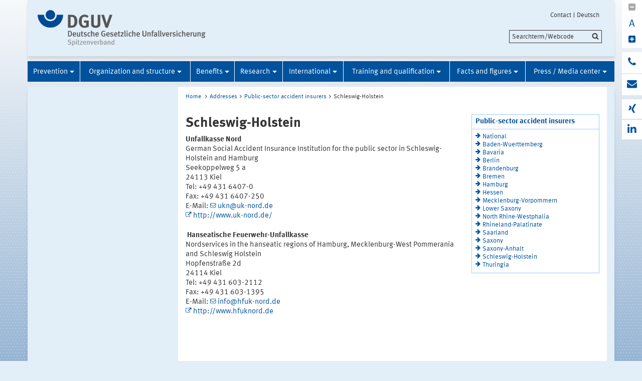

--- FILE ---
content_type: text/html;charset=UTF-8
request_url: https://www.dguv.de/en/bg-uk-lv/public-sector-insurers/schleswig-holstein/index.jsp
body_size: 24013
content:
			

<!DOCTYPE html>
<html data-zoom="0" lang="EN">
<head>
<meta http-equiv="X-UA-Compatible" content="IE=edge,chrome=1">
<meta charset="utf-8" />
<meta name="viewport" content="width=device-width, initial-scale=1.0" />
<title>DGUV: Public sector insurers Schleswig-Holstein</title>
<meta name="date" content="2019-01-31 14:52:56" />
<meta name="author" content="Deutsche Gesetzliche Unfallversicherung e.V." />
<!-- Twitter Card -->
<meta name="twitter:card" content="summary" />
<meta name="twitter:title" content="DGUV: Public sector insurers Schleswig-Holstein" />
<meta name="twitter:site" content="@dguv" />
<meta name="twitter:creator" content="@dguv" />
<!-- OpenGraph -->
<meta property="og:type" content="website" />
<meta property="og:title" content="DGUV: Public sector insurers Schleswig-Holstein" />
<meta property="og:language" content="EN" />
<meta property="og:url" content="https://www.dguv.de/en/bg-uk-lv/public-sector-insurers/schleswig-holstein/index.jsp" />
<link rel="shortcut icon" href="../../../../resources/images/favicon.png" />
<link rel="stylesheet" href="../../../../resources/css/style22102020.css" />
<script src="../../../../resources/js/modernizr.js"></script>
	<!-- Copyright (c) 2000-2025 etracker GmbH. All rights reserved. No reproduction, publication or modification allowed without permission. -->
	<!-- etracker code 6.0 -->
	<script type="text/javascript">
		var et_areas = "Internet/DGUV-DE/BG UK LV/Public-sector accident insurers/Schleswig-Holstein";
		var et_pagename = "Schleswig-Holstein[e556675]";
	</script>
	<script id="_etLoader" type="text/javascript" charset="UTF-8" data-block-cookies="true" data-respect-dnt="true" data-secure-code="1bxjLs" src="//code.etracker.com/code/e.js" async></script>
	<!-- etracker code 6.0 end -->

</head>
<body id="template-aside" class="">
<header class="header" role="banner">
<div class="container" style="position:relative;">
<div class="content">
<section class="head-logo">
<a href="../../../index.jsp"
title="Startseite">
<img src="../../../../medien/logos/logo-dguv-rgb.svg" alt="">
</a>
</section>
</div>
<ul class="top-meta-nav" role="navigation" aria-label="top-navigation">
<li class="search-icon-mobile"></li>
<li>
<a href="../../../kontakt.jsp"
title="Contact">Contact</a>
</li>
<li>
<a href="../../../../de/bg-uk-lv/unfallkassen/schleswig-holstein/index.jsp"
title="Deutsch">Deutsch</a>
</li>
</ul>
<div class="search-field">
<span style="display:none;" id="search_target_webcode">/webcode.jsp</span>
<span style="display:none;" id="search_target_gss">/en/search/index.jsp</span>
<span style="display:none;" id="search_target_publications"></span>
<form
action="/en/search/index.jsp"
name="q"
id="searchform"
tabindex="0"
role="search"
data-webcode="../../../../webcodes/index.json"
autocomplete="off"
onsubmit="replaceQuoteMarks()"
>
<input type="text" placeholder="Searchterm/Webcode" name="query" id="searchInput" data-search-inputfield="true">
<input type="hidden" name="filter" value="language:en" />
<input name="xsl" value="json" type="hidden">
<input type="submit" name="Submit" value="Submit" id="searchComplete" style="display:none;">
<input type="hidden" name="col" value="1" />
<input type="hidden" name="col" value="2" />
<input type="hidden" name="col" value="3" />
<input type="hidden" name="col" value="4" />
<input type="hidden" name="cname" value="dguv-en" />
<input type="hidden" name="cname" value="dguv-de" />
<input type="hidden" name="cname" value="LUG" />
<input type="hidden" name="cname" value="Publikationen" />
<input type="hidden" name="tune.0" value="5" />
<input type="hidden" name="tune.1" value="3" />
<input type="hidden" name="tune.2" value="2" />
<input type="hidden" name="tune.3" value="5" />
<input type="hidden" name="tune.4" value="180" />
<input type="hidden" name="tune.5" value="10" />
<input type="hidden" name="tune.6" value="10" />
<div class="btn-search">Searchterm/Webcode</div>
</form>
</div>
<div class="social-block" role="complementary"
>
<div class="block_1" tabindex="0" title="Schriftgrosse aendern">
<a class="minus-square" title="Downsize">
<i class="fa fa-minus-square" tabindex="0"></i>
</a>
<a>
<div class="buchstabe" title="Schriftgrosse ändern">A</div>
</a>
<a class="plus-square" title="Enhance">
<i class="fa fa-plus-square" tabindex="0"></i>
</a>
</div>
<div class="block_2">
<a class="phone" title="Do you have any question?" href="https://www.dguv.de/de/wir-ueber-uns/infoline/index.jsp">
<i class="fa fa-phone"></i>
<div class="info" title="Do you have any question?"
>
<i class="fa fa-phone"></i>
Infoline: 0800 6050404
</div>
</a>
<a class="envelope" title="Write an e-mail" href="mailto:info@dguv.de">
<i class="fa fa-envelope"></i>
<div class="info" title="Write an e-mail"
>
<i class="fa fa-envelope"></i>
Write an e-mail
</div>
</a>
</div>
<div class="block_3">
<a class="xing" target="_blank" title="Xing-channel" href="https://www.xing.com/pages/deutschegesetzlicheunfallversicherunge-v">
<i class="fa fa-xing"></i>
<div class="info" title="Xing-channel"
>
<i class="fa fa-xing"></i>
Xing-channel
</div>
</a>
<a class="linkedin" target="_blank" title="LinkedIn-channel" href="https://www.linkedin.com/company/deutsche-gesetzliche-unfallversicherung-e-v-">
<i class="fa fa-linkedin"></i>
<div class="info" title="LinkedIn-channel"
>
<i class="fa fa-linkedin"></i>
LinkedIn-channel
</div>
</a>
</div>
</div>






<section class="main-nav">
<nav class="" role="navigation" aria-label="main-navigation">
<div class="toggle-topbar menu-icon">
<span>Menu</span>
</div>
<!-- ABC: pagefolder:p62 - --> <ul class="top-level-nav"> <li class="" data-hidden="false"> <a title="Prevention" href="../../../prevention/index.jsp">Prevention</a> <ul class="sub-level-nav"> <li class="" data-hidden="false"> <a title="Prevention pays off" href="../../../prevention/prev_pays_off/index.jsp">Prevention pays off</a> </li> <li class="" data-hidden="false"> <a title="Vision Zero" href="../../../prevention/visionzero/index.jsp">Vision Zero</a> </li> <li class="" data-hidden="false"> <a title="Rules, regulations and informations" href="../../../prevention/rules_regulations/index.jsp">Rules, regulations and informations</a> </li> <li class="" data-hidden="false"> <a title="Expert committees at the DGUV" href="../../../prevention/expert_committees/index.jsp">Expert committees at the DGUV</a> </li> <li class="" data-hidden="false"> <a title="Special prevention committees" href="../../../prevention/prev_committees/index.jsp">Special prevention committees</a> </li> <li class="" data-hidden="false"> <a title="Initial and further training" href="../../../prevention/initial-further-training/index.jsp">Initial and further training</a> </li> <li class="" data-hidden="false"> <a title="Joint German OSH Strategy (GDA)" href="../../../prevention/osh-strategy/index.jsp">Joint German OSH Strategy (GDA)</a> </li> <li class="" data-hidden="false"> <a title="Prevention networks" href="../../../prevention/networks/index.jsp">Prevention networks</a> </li> <li class="" data-hidden="false"> <a title="Campaigns and Events" href="../../../prevention/campaigns/index.jsp">Campaigns and Events</a> </li> <li class="" data-hidden="false"> <a title="Digital transformation of work" href="../../../prevention/arbeitenvierpunktnull/index.jsp">Digital transformation of work</a> </li> <li class="" data-hidden="false"> <a title="Climate change" href="../../../prevention/climate-change/index.jsp">Climate change</a> </li> <li class="" data-hidden="false"> <a title="Topics A-Z" href="../../../prevention/topics-a-z/index.jsp">Topics A-Z</a> </li> </ul> </li> <li class="" data-hidden="false"> <a title="Organization and structure" href="../../../organization/index.jsp">Organization and structure</a> <ul class="sub-level-nav"> <li class="" data-hidden="false"> <a title="How to register a new business" href="../../../organization/register_business/index.jsp">How to register a new business</a> </li> <li class="" data-hidden="false"> <a title="Institutions" href="../../../organization/institutions/index.jsp">Institutions</a> </li> <li class="" data-hidden="false"> <a title="Tasks" href="../../../organization/jurisdiction/index.jsp">Tasks</a> </li> <li class="" data-hidden="false"> <a title="Financing system" href="../../../organization/financing/index.jsp">Financing system</a> </li> <li class="" data-hidden="false"> <a title="Principles" href="../../../organization/principles/index.jsp">Principles</a> </li> </ul> </li> <li class="" data-hidden="false"> <a title="Benefits" href="../../../benefits/index.jsp">Benefits</a> <ul class="sub-level-nav"> <li class="" data-hidden="false"> <a title="Occupational, School and Commuting Accidents" href="../../../benefits/occup_accidents/index.jsp">Occupational, School and Commuting Accidents</a> </li> <li class="" data-hidden="false"> <a title="Occupational diseases" href="../../../benefits/occupational_diseases/index.jsp">Occupational diseases</a> </li> <li class="" data-hidden="false"> <a title="Disabled Sports" href="../../../benefits/disabled-sports/index.jsp">Disabled Sports</a> </li> <li class="" data-hidden="false"> <a title="Medical care" href="../../../benefits/medical-care/index.jsp">Medical care</a> </li> <li class="" data-hidden="false"> <a title="Rehabilitation" href="../../../benefits/rehabilitation/index.jsp">Rehabilitation</a> </li> <li class="" data-hidden="false"> <a title="Financial benefits" href="../../../benefits/financial_benefits/index.jsp">Financial benefits</a> </li> </ul> </li> <li class="" data-hidden="false"> <a title="Research" href="../../../research/index.jsp">Research</a> <ul class="sub-level-nav"> <li class="" data-hidden="false"> <a title="Position Paper Research" href="../../../research/principles/index.jsp">Position Paper Research</a> </li> <li class="" data-hidden="false"> <a title="Research projects" href="../../../research/current_research/index.jsp">Research projects</a> </li> <li class="" data-hidden="false"> <a title="Research facilities" href="../../../research/research_facilities/index.jsp">Research facilities</a> </li> <li class="" data-hidden="false"> <a title="Research funding" href="../../../research/funding/index.jsp">Research funding</a> </li> <li class="" data-hidden="false"> <a title="Research projects of partner institutes" href="../../../research/partner_institutes/index.jsp">Research projects of partner institutes</a> </li> </ul> </li> <li class="" data-hidden="false"> <a title="International" href="../../../international/index.jsp">International</a> <ul class="sub-level-nav"> <li class="" data-hidden="false"> <a title="News on International Activities" href="../../../international/news/index.jsp">News on International Activities</a> </li> <li class="" data-hidden="false"> <a title="The foreign liaison body" href="../../../international/deutsche_verbindungsstelle/index.jsp">The foreign liaison body</a> </li> <li class="" data-hidden="false"> <a title="International co-operation" href="../../../international/internationale_sozialpolitik/index.jsp">International co-operation</a> </li> <li class="" data-hidden="false"> <a title="Information for foreign companies" href="../../../international/info_foreign/index.jsp">Information for foreign companies</a> </li> <li class="" data-hidden="false"> <a title="International social law" href="../../../international/social_law/index.jsp">International social law</a> </li> <li class="" data-hidden="false"> <a title="European representation" href="../../../international/eu-representation/index.jsp">European representation</a> </li> </ul> </li> <li class="" data-hidden="false"> <a title="Training and qualification" href="../../../qualification/index.jsp">Training and qualification</a> <ul class="sub-level-nav"> <li class="" data-hidden="false"> <a title="The prevention service of training" href="../../../qualification/prev_service/index.jsp">The prevention service of training</a> </li> <li class="" data-hidden="false"> <a title="Training facilities of the DGUV" href="../../../qualification/facilities/index.jsp">Training facilities of the DGUV</a> </li> <li class="" data-hidden="false"> <a title="Training providers" href="../../../qualification/training-providers/index.jsp">Training providers</a> </li> </ul> </li> <li class="" data-hidden="false"> <a title="Facts and figures" href="../../../facts-figures/index.jsp">Facts and figures</a> <ul class="sub-level-nav"> <li class="" data-hidden="false"> <a title="Insured persons and companies" href="../../../facts-figures/insured-person-companies/index.jsp">Insured persons and companies</a> </li> <li class="" data-hidden="false"> <a title="Work-related accidents" href="../../../facts-figures/work-related/index.jsp">Work-related accidents</a> </li> <li class="" data-hidden="false"> <a title="Pupil accident insurance" href="../../../facts-figures/pupil-accident-insurance/index.jsp">Pupil accident insurance</a> </li> <li class="" data-hidden="false"> <a title="Occupational diseases (ODs)" href="../../../facts-figures/ods/index.jsp">Occupational diseases (ODs)</a> </li> <li class="" data-hidden="false"> <a title="Compensation benefits" href="../../../facts-figures/benefits/index.jsp">Compensation benefits</a> </li> <li class="" data-hidden="false"> <a title="Prevention activities" href="../../../facts-figures/prevention/index.jsp">Prevention activities</a> </li> <li class="" data-hidden="false"> <a title="Definition of terms" href="../../../facts-figures/definitions-terms/index.jsp">Definition of terms</a> </li> </ul> </li> <li class="" data-hidden="false"> <a title="Press / Media center" href="../../../mediencenter/index.jsp">Press / Media center</a> <ul class="sub-level-nav"> <li class="" data-hidden="false"> <a title="Press office" href="../../../mediencenter/press-office/index.jsp">Press office</a> </li> <li class="" data-hidden="false"> <a title="Press releases" href="../../../mediencenter/pm/index.jsp">Press releases</a> </li> <li class="" data-hidden="false"> <a title="Image database" href="../../../mediencenter/images_database/index.jsp">Image database</a> </li> <li class="" data-hidden="false"> <a title="DGUV Tube" href="../../../mediencenter/filmcenter/index.jsp">DGUV Tube</a> </li> <li class="" data-hidden="false"> <a title="DGUV Kompakt" href="../../../mediencenter/dguv-compact/index.jsp">DGUV Kompakt</a> </li> <li class="" data-hidden="false"> <a title="Publication database" href="../../../mediencenter/publication/index.jsp">Publication database</a> </li> </ul> </li> </ul>
</nav>
</section>
</div>
</header>
<main class="main" role="main">	<div class="wrapper">		<div class="container contains-aside-nav" 
 data-equalizer>				<div class="aside-nav true" data-equalizer-watch>	<ul data-root="true">
	</ul>
				</div>			<div class="content contains-margin-col" data-equalizer-watch>				<ul class="breadcrumb">	<li>
	  	<a href="../../../index.jsp">Home</a>
	  </li>
		<li><a href="../../index.jsp">Addresses</a></li><li><a href="../index.jsp">Public-sector accident insurers</a></li><li>Schleswig-Holstein</li>
	<!-- // #breadcrumb -->
				</ul>				<div class="content-wrapper">					<div class="contentPicTop">					</div>                </div>				<div class="content-wrapper">					<div class="content-col">							<h1 
>Schleswig-Holstein</h1>                        <div class="contentCol2-col-first">                        </div>                        <div class="contentCol2-col-last">		<div >
<p><b>Unfallkasse Nord</b><br> German Social Accident Insurance Institution for the public sector in Schleswig-Holstein and Hamburg<br> Seekoppelweg 5 a<br> 24113 Kiel<br> Tel: +49 431 6407-0<br> Fax: +49 431 6407-250<br> E-Mail: <a class="email" href="mailto:ukn@uk-nord.de" title="Link zur E-Mail-Adresse">ukn@uk-nord.de</a><br><a
class="external"
href="http://www.uk-nord.de"
title="Link zur Unfallkasse Nord"
target="_blank"
>http://www.uk-nord.de/</a></p><p>&nbsp;<b>Hanseatische Feuerwehr-Unfallkasse</b><br> Nordservices in the hanseatic regions of Hamburg, Mecklenburg-West Pommerania and Schleswig Holstein<br> Hopfenstra&szlig;e 2d<br> 24114 Kiel<br> Tel: +49 431 603-2112<br> Fax: +49 431 603-1395<br> E-Mail: <a class="email" href="mailto:info@hfuk-nord.de" title="Link zur E-Mail-Adresse">info@hfuk-nord.de</a><br><a
class="external"
href="http://www.hfuknord.de"
title="Link zur Hanseatischen Feuerwehr-Unfallkasse Nord"
target="_blank"
>http://www.hfuknord.de</a></p>
		</div>
                        </div>					</div>					<div class="margin-col">						<div class="container clearfix" > <h3 >Public-sector accident insurers</h3> <div class="containerCon" > <ul class="linkliste"> <li> <a class="internal" href="../nationwide/index.jsp" title="Nationwide" target="_self" >National</a> </li><li> <a class="internal" href="../baden-wuerttemberg/index.jsp" title="Baden-Wuerttemberg" target="_self" >Baden-Wuerttemberg</a> </li><li> <a class="internal" href="../bavaria/index.jsp" title="Link zu Unfallkassen Bayern" target="_self" >Bavaria</a> </li><li> <a class="internal" href="../berlin/index.jsp" title="Link zu Unfallkassen Berlin" target="_self" >Berlin</a> </li><li> <a class="internal" href="../brandenburg/index.jsp" title="Link zu Unfallkassen Brandenburg" target="_self" >Brandenburg</a> </li><li> <a class="internal" href="../bremen/index.jsp" title="Link zu Unfallkassen Bremen" target="_self" >Bremen</a> </li><li> <a class="internal" href="../hamburg/index.jsp" title="Link zu Unfallkassen Hamburg" target="_self" >Hamburg</a> </li><li> <a class="internal" href="../hessen/index.jsp" title="Link zu Unfallkassen Hessen" target="_self" >Hessen</a> </li><li> <a class="internal" href="../mecklenburg-vorpommern/index.jsp" title="Link zu Unfallkassen Mecklenburg-Vorpommern" target="_self" >Mecklenburg-Vorpommern</a> </li><li> <a class="internal" href="../lower-saxony/index.jsp" title="Link zu Unfallkassen Niedersachsen" target="_self" >Lower Saxony</a> </li><li> <a class="internal" href="../north-rhine-westphalia/index.jsp" title="Link zu Unfallkassen Nordrhein-Westfalen" target="_self" >North Rhine-Westphalia</a> </li><li> <a class="internal" href="../rhineland-palatinate/index.jsp" title="Link zu Unfallkasse Rheinland-Pfalz" target="_self" >Rhineland-Palatinate</a> </li><li> <a class="internal" href="../saarland/index.jsp" title="Link zu Unfallkasse Saarland" target="_self" >Saarland</a> </li><li> <a class="internal" href="../saxony/index.jsp" title="Link zu Unfallkasse Sachsen" target="_self" >Saxony</a> </li><li> <a class="internal" href="../saxony-anhalt/index.jsp" title="Link zu Unfallkasse Sachsen-Anhalt" target="_self" >Saxony-Anhalt</a> </li><li> <a class="internal" href="index.jsp" title="Link zu Unfallkasse Schleswig-Holstein" target="_self" >Schleswig-Holstein</a> </li><li> <a class="internal" href="" title="Link zu Unfallkasse Thüringen" target="_self" >Thuringia</a> </li> </ul> </div> </div>					</div>				</div>			</div>				<div class="socialbar">				    <div class="shariff" data-url="https://www.dguv.de/en/bg-uk-lv/public-sector-insurers/schleswig-holstein/index.jsp" data-services="[&quot;facebook&quot;,
&quot;linkedin&quot;,
&quot;xing&quot;,
&quot;mail&quot;,
&quot;info&quot;]" data-literals="{					    &quot;facebook&quot;: {					        &quot;text&quot;: &quot;share<&quot;,					        &quot;title&quot;: &quot;Share on facebook&quot;					    },					    &quot;xing&quot;: {					        &quot;text&quot;: &quot;share<&quot;,					        &quot;title&quot;: &quot;share on XING&quot;					    },					    &quot;linkedin&quot;: {					        &quot;text&quot;: &quot;share<&quot;,					        &quot;title&quot;: &quot;share on LinkedIn&quot;					    },					    &quot;mail&quot;: {					        &quot;text&quot;: &quot;share<&quot;,					        &quot;title&quot;: &quot;Send via e-mail&quot;					    }					}" data-theme="standard" data-mail-url="mailto:info@dguv.de" data-mail-subject="Recommended page from www.dguv.de"">				    </div>				</div>				<script>					(function() {						'use strict';						document.querySelector('.shariff').setAttribute('data-literals',JSON.stringify({ "facebook": { "text": "share", "title": "Share on facebook" }, "xing": { "text": "share", "title": "share on XING" }, "linkedin": { "text": "share", "title": "share on LinkedIn" }, "mail": { "text": "share", "title": "Send via e-mail" } }));					})();					window.addEventListener('load', function() {						(function() {						    'use strict';						    var shariffs = document.querySelectorAll('.shariff');						    [].slice.call(shariffs).reduce(function(prevShariffReducer, shariff) {						        if(!shariff.literalsSet) {						            var literalData = JSON.parse(shariff.getAttribute('data-literals'));						            var services = JSON.parse(shariff.getAttribute('data-services'));						            var listItems = [].slice.call(shariff.querySelectorAll('ul li'));						            listItems.reduce(function(prevLIReducer, listItem) {						                var itemClasses = listItem.className.split(' ');						                var link = listItem.querySelector('a');						                var shareText = link.querySelector('span.share_text');						                var matchedShariff = itemClasses.reduce(function(prevICReducer, itemClass) {						                    if(services.indexOf(itemClass) !== -1) {						                        return itemClass;						                    }						                    return prevICReducer;						                }, null);						                if(literalData[matchedShariff]) {						                    link.title = literalData[matchedShariff].title;						                    link.setAttribute('aria-label', literalData[matchedShariff].title);						                    shareText.innerHTML = literalData[matchedShariff].text;						                }						            }, null);						            shariff.literalsSet = true;						        }						    }, null);						})();					});				</script>		</div>	</div>	</main>
<!-- Webcode-Information:
GID im ContentSelect:
UID im ContentSelect: 2157
Erster Webcode: e556675
-->
<!-- // END MAIN -->
<!-- QUICKLINKS MENU --> <div class="wrapper quicklinks"> <div class="container"> <div class="content" > <h2 class="module__headline">Quicklinks and services</h2> <div class="inner-wrapper"> <ul class="quicklink-list"> <li > <a href="../../bgen/index.jsp" title="Further information"> Addresses of the BGs </a> </li> <li > <a href="../index.jsp" title="Further information"> Public-sector accident insurers </a> </li> </ul> <ul class="quicklink-list"> <li > <a href="../../../about-us/index.jsp" title="about DGUV"> About us </a> </li> <li > <a href="../../index.jsp" title="Addresses and Links"> Addresses and Links </a> </li> </ul> <ul class="quicklink-list"> </ul> <div> </div> </div> </div> </div> </div>
<footer class="footer wrapper" role="contentinfo">
<div class="container"
>
<div class="logo">
<img src="../../../../resources/images/dguv-logo-white.svg" alt="" />
</div>
<div class="three-quaters">
<div class="action-links">
<a href="javascript:print();" class="icon-print">Print</a>
<a href="../../../seitenfeedback.jsp?wcid=e556675&pname=DGUV%3A+Public+sector+insurers+Schleswig-Holstein&url=https://www.dguv.de/en/bg-uk-lv/public-sector-insurers/schleswig-holstein/index.jsp"
target="_blank"
class="icon-feedback">Feedback</a>
</div>
</div>
<div>
<ul class="link-list">
<li
>
<a href="../../../about-us/legal-information/index.jsp" title="Further information">Legal information</a>
</li>
</ul>
</div>
</div>
<ul class="bottom-meta-nav" role="navigation" aria-label="bottom-navigation">
<li
>
<a href="../../../kontakt.jsp" title="Contact">
Contact
</a>
</li>
<li
>
<a href="https://www.dguv.de/de/bg-uk-lv/unfallkassen/schleswig-holstein/index.jsp" title="Deutsch">Deutsch</a>
</li>
</ul>
</footer><!-- // concatinated javascript -->
<script src="../../../../resources/js/script.js"></script>
</html>

--- FILE ---
content_type: image/svg+xml
request_url: https://www.dguv.de/medien/logos/logo-dguv-rgb.svg
body_size: 18328
content:
<svg id="Ebene_1" data-name="Ebene 1" xmlns="http://www.w3.org/2000/svg" viewBox="0 0 746.27 160.13"><defs><style>.cls-1{fill:#004994;}.cls-2{fill:#555;}.cls-3{fill:#9c9c9c;}</style></defs><title>Logo DGUV RGB</title><path class="cls-1" d="M98.15,107.75A28.38,28.38,0,0,1,69.81,79.4H41.46a56.69,56.69,0,1,0,113.38,0H126.5A28.39,28.39,0,0,1,98.15,107.75Z" transform="translate(-41.46 -58.13)"/><path class="cls-1" d="M119.42,79.39A21.26,21.26,0,1,1,98.15,58.13,21.26,21.26,0,0,1,119.42,79.39Z" transform="translate(-41.46 -58.13)"/><path class="cls-2" d="M212.13,127.67a19.45,19.45,0,0,1-13.8,8.17c-2.12.16-4.82,0.33-8.17,0.33h-13.8V79.39h11.44c3.27,0,7.6.16,9.88,0.33a19.25,19.25,0,0,1,12.42,5.64c5.23,5.15,7.76,12.42,7.76,22.63C217.85,115.74,216,122.52,212.13,127.67Zm-10-34.55c-1.88-3.1-4.49-4.74-9-4.74H188v38.47h6.13c7.51,0,10.95-5.8,10.95-17.81C205,102.43,204.45,96.87,202.17,93.12Z" transform="translate(-41.46 -58.13)"/><path class="cls-2" d="M249.79,136.82c-8.5,0-14.78-2.78-19.36-8.66-4.17-5.31-6-11.35-6-19.85,0-12,3.92-20.5,11.84-25.81a23.44,23.44,0,0,1,13.8-4A27,27,0,0,1,268.08,85l-6,7.11a18,18,0,0,0-11.84-4.41A11.57,11.57,0,0,0,242,90.58c-3.84,3.68-4.82,9.8-4.82,18.3,0,8.09,1.39,13.31,4.25,16.17a12.6,12.6,0,0,0,8.9,3.19,13.43,13.43,0,0,0,6.45-1.39V113.95h-8.66l-1.47-9.31h22v27.12A36.54,36.54,0,0,1,249.79,136.82Z" transform="translate(-41.46 -58.13)"/><path class="cls-2" d="M319.05,126.52c-1.47,4.49-7,10.7-19.28,10.7-8.66,0-15-2.61-18.21-7.6-1.88-2.94-2.45-5.23-2.45-10.7V79.39h11.68v37.33c0,3.51.33,5.55,1,6.78,1.31,2.53,4,3.92,7.76,3.92,5,0,8.17-2.45,8.66-6.62a36.07,36.07,0,0,0,.16-5.06V79.39h11.6v38.23C319.95,123,319.87,124.07,319.05,126.52Z" transform="translate(-41.46 -58.13)"/><path class="cls-2" d="M353.52,136.57H343.14L323.87,79.39h12.5L345.76,109a101.67,101.67,0,0,1,2.61,9.88,109.16,109.16,0,0,1,3.27-11.35l9.64-28.1h12Z" transform="translate(-41.46 -58.13)"/><path class="cls-2" d="M191.65,171.89c-2.09,2.66-4.25,3.49-8.89,3.49h-6.16V150.47h5.18c4.68,0,7.45.86,9.79,3.53,1.84,2.12,2.7,5.11,2.7,9A14.06,14.06,0,0,1,191.65,171.89Zm-3.56-16c-1.15-1.58-2.45-2.16-4.68-2.16h-2.63V172h2.74c4.39,0,6.16-2.92,6.16-8.57C189.67,160.23,189.39,157.67,188.09,155.91Z" transform="translate(-41.46 -58.13)"/><path class="cls-2" d="M201.7,167.35v0.29c0,2.52.94,5.18,4.5,5.18a6.71,6.71,0,0,0,4.54-1.8l1.55,2.41a9.84,9.84,0,0,1-6.55,2.41c-5.15,0-8.39-3.71-8.39-9.54,0-3.2.68-5.33,2.27-7.13a6.93,6.93,0,0,1,5.58-2.45,7,7,0,0,1,5,1.87c1.58,1.44,2.37,3.67,2.37,7.92v0.83H201.7Zm3.49-7.63c-2.23,0-3.46,1.76-3.46,4.72h6.73C208.47,161.49,207.17,159.72,205.19,159.72Z" transform="translate(-41.46 -58.13)"/><path class="cls-2" d="M228.66,176a4,4,0,0,1-1.58-2.27,6.61,6.61,0,0,1-5.18,2.23,5.77,5.77,0,0,1-4.54-1.8c-0.72-.86-1-2.05-1-4.32V157.45l3.89-.72v12.2c0,2.27.32,3.92,2.66,3.92a4.41,4.41,0,0,0,3.56-2.38v-13l3.82-.72v13.71c0,2.74,1.12,3.64,1.12,3.64Z" transform="translate(-41.46 -58.13)"/><path class="cls-2" d="M240.44,175.85c-3.53,0-4.75-2.09-4.75-4.68V159.9h-2v-2.74h2a36.2,36.2,0,0,1,.18-4.5l4.07-1a50.41,50.41,0,0,0-.32,5.47H244l-1,2.74h-3.35v10.22c0,2.27.5,2.92,2.23,2.92a4.61,4.61,0,0,0,1.69-.36l0.5,2.38A8.41,8.41,0,0,1,240.44,175.85Z" transform="translate(-41.46 -58.13)"/><path class="cls-2" d="M252.6,175.88a14.69,14.69,0,0,1-7-2L247,171a12.72,12.72,0,0,0,5.9,1.91,2.66,2.66,0,0,0,3-2.56c0-1.4-.9-2.12-3-2.56l-2.2-.47c-2.74-.58-4.36-2.45-4.36-5,0-3.42,2.74-5.8,6.77-5.8a12.5,12.5,0,0,1,6,1.58l-1.3,2.74a9.24,9.24,0,0,0-4.46-1.33c-1.69,0-2.77.94-2.77,2.34,0,1.12.61,1.69,2.45,2.16l2.27,0.58c3.67,0.94,4.64,3,4.64,5.08C260,173.36,257,175.88,252.6,175.88Z" transform="translate(-41.46 -58.13)"/><path class="cls-2" d="M270.43,175.85c-5,0-7.74-3.49-7.74-9.36,0-6.62,4-9.79,8-9.79a6.63,6.63,0,0,1,5,2l-2,2.63a4.48,4.48,0,0,0-3.06-1.4,3.1,3.1,0,0,0-2.88,1.84,12.31,12.31,0,0,0-.76,5.08c0,2.48.4,4.07,1.22,5a3.2,3.2,0,0,0,2.41,1,5.25,5.25,0,0,0,3.67-1.8l1.87,2.41A7.59,7.59,0,0,1,270.43,175.85Z" transform="translate(-41.46 -58.13)"/><path class="cls-2" d="M289.65,175.38V163c0-2.27-.79-2.92-2.3-2.92a6.74,6.74,0,0,0-4.39,2.23v13.07h-4V153.71a18.79,18.79,0,0,0-.36-4l4-.86a19.55,19.55,0,0,1,.36,4.28v3.89c0,1.15-.07,2.05-0.07,2.05a8.19,8.19,0,0,1,5.58-2.38,4.92,4.92,0,0,1,4.43,2.23,6.94,6.94,0,0,1,.61,3.56v12.85h-3.85Z" transform="translate(-41.46 -58.13)"/><path class="cls-2" d="M302.18,167.35v0.29c0,2.52.94,5.18,4.5,5.18a6.71,6.71,0,0,0,4.54-1.8l1.55,2.41a9.84,9.84,0,0,1-6.55,2.41c-5.15,0-8.39-3.71-8.39-9.54,0-3.2.68-5.33,2.27-7.13a6.93,6.93,0,0,1,5.58-2.45,7,7,0,0,1,5,1.87c1.58,1.44,2.37,3.67,2.37,7.92v0.83H302.18Zm3.49-7.63c-2.23,0-3.46,1.76-3.46,4.72h6.73C308.95,161.49,307.65,159.72,305.67,159.72Z" transform="translate(-41.46 -58.13)"/><path class="cls-2" d="M334.58,175.7c-3.49,0-6.19-1.12-8.13-3.53s-2.77-5.15-2.77-9.07c0-5.11,1.55-8.67,4.68-11a9.61,9.61,0,0,1,6.16-1.94,11.06,11.06,0,0,1,7.41,2.63l-2.09,2.59a8.17,8.17,0,0,0-5.26-1.91c-4.61,0-6.3,4-6.3,9.86,0,3.49.65,5.94,1.84,7.34a6.22,6.22,0,0,0,4.71,1.87,6.82,6.82,0,0,0,3.31-.79v-6.48h-4.25l-0.58-3.38h9v11.73A15.15,15.15,0,0,1,334.58,175.7Z" transform="translate(-41.46 -58.13)"/><path class="cls-2" d="M350.67,167.35v0.29c0,2.52.94,5.18,4.5,5.18a6.71,6.71,0,0,0,4.54-1.8l1.55,2.41a9.84,9.84,0,0,1-6.55,2.41c-5.15,0-8.39-3.71-8.39-9.54,0-3.2.68-5.33,2.27-7.13a6.93,6.93,0,0,1,5.58-2.45,7,7,0,0,1,5,1.87c1.58,1.44,2.38,3.67,2.38,7.92v0.83H350.67Zm3.49-7.63c-2.23,0-3.46,1.76-3.46,4.72h6.73C357.43,161.49,356.14,159.72,354.16,159.72Z" transform="translate(-41.46 -58.13)"/><path class="cls-2" d="M370.69,175.88a14.69,14.69,0,0,1-7-2l1.4-2.84a12.72,12.72,0,0,0,5.9,1.91,2.66,2.66,0,0,0,3-2.56c0-1.4-.9-2.12-3-2.56l-2.2-.47c-2.74-.58-4.36-2.45-4.36-5,0-3.42,2.74-5.8,6.77-5.8a12.5,12.5,0,0,1,6,1.58l-1.3,2.74a9.24,9.24,0,0,0-4.46-1.33c-1.69,0-2.77.94-2.77,2.34,0,1.12.61,1.69,2.45,2.16l2.27,0.58c3.67,0.94,4.64,3,4.64,5.08C378.06,173.36,375.08,175.88,370.69,175.88Z" transform="translate(-41.46 -58.13)"/><path class="cls-2" d="M385.3,167.35v0.29c0,2.52.94,5.18,4.5,5.18a6.71,6.71,0,0,0,4.54-1.8l1.55,2.41a9.84,9.84,0,0,1-6.55,2.41c-5.15,0-8.39-3.71-8.39-9.54,0-3.2.68-5.33,2.27-7.13a6.93,6.93,0,0,1,5.58-2.45,7,7,0,0,1,5,1.87c1.58,1.44,2.37,3.67,2.37,7.92v0.83H385.3Zm3.49-7.63c-2.23,0-3.46,1.76-3.46,4.72h6.73C392.07,161.49,390.77,159.72,388.79,159.72Z" transform="translate(-41.46 -58.13)"/><path class="cls-2" d="M404.88,175.85c-3.53,0-4.75-2.09-4.75-4.68V159.9h-2v-2.74h2a36.2,36.2,0,0,1,.18-4.5l4.07-1a50.38,50.38,0,0,0-.32,5.47h4.36l-1,2.74H404v10.22c0,2.27.5,2.92,2.23,2.92a4.61,4.61,0,0,0,1.69-.36l0.5,2.38A8.41,8.41,0,0,1,404.88,175.85Z" transform="translate(-41.46 -58.13)"/><path class="cls-2" d="M422.92,175.38H410.07v-2.63L419.21,160h-8.42v-2.81h12.89V160L415,172.61h9Z" transform="translate(-41.46 -58.13)"/><path class="cls-2" d="M431.49,175.78c-4,0-4-3.6-4-5.15V155.11a29.51,29.51,0,0,0-.36-5.33l4.07-.9a22,22,0,0,1,.32,5v15.44c0,2.45.11,2.84,0.4,3.28a1.11,1.11,0,0,0,1.3.29l0.65,2.45A6.21,6.21,0,0,1,431.49,175.78Z" transform="translate(-41.46 -58.13)"/><path class="cls-2" d="M438.9,154.47a2.58,2.58,0,0,1-2.56-2.63A2.61,2.61,0,1,1,438.9,154.47Zm-2,20.91V157.45l4-.72v18.65h-4Z" transform="translate(-41.46 -58.13)"/><path class="cls-2" d="M453,175.85c-5,0-7.74-3.49-7.74-9.36,0-6.62,4-9.79,8-9.79a6.63,6.63,0,0,1,5,2l-2,2.63a4.48,4.48,0,0,0-3.06-1.4,3.1,3.1,0,0,0-2.88,1.84,12.31,12.31,0,0,0-.76,5.08c0,2.48.4,4.07,1.22,5a3.2,3.2,0,0,0,2.41,1,5.24,5.24,0,0,0,3.67-1.8l1.87,2.41A7.59,7.59,0,0,1,453,175.85Z" transform="translate(-41.46 -58.13)"/><path class="cls-2" d="M472.2,175.38V163c0-2.27-.79-2.92-2.3-2.92a6.74,6.74,0,0,0-4.39,2.23v13.07h-4V153.71a18.79,18.79,0,0,0-.36-4l4-.86a19.55,19.55,0,0,1,.36,4.28v3.89c0,1.15-.07,2.05-0.07,2.05a8.19,8.19,0,0,1,5.58-2.38,4.93,4.93,0,0,1,4.43,2.23,6.93,6.93,0,0,1,.61,3.56v12.85H472.2Z" transform="translate(-41.46 -58.13)"/><path class="cls-2" d="M484.73,167.35v0.29c0,2.52.94,5.18,4.5,5.18a6.71,6.71,0,0,0,4.54-1.8l1.55,2.41a9.84,9.84,0,0,1-6.55,2.41c-5.15,0-8.39-3.71-8.39-9.54,0-3.2.68-5.33,2.27-7.13a6.93,6.93,0,0,1,5.58-2.45,7,7,0,0,1,5,1.87c1.58,1.44,2.38,3.67,2.38,7.92v0.83H484.73Zm3.49-7.63c-2.23,0-3.46,1.76-3.46,4.72h6.73C491.5,161.49,490.2,159.72,488.22,159.72Z" transform="translate(-41.46 -58.13)"/><path class="cls-2" d="M515.72,175.81c-6.55,0-8.6-3.38-8.6-7.38v-18h4.18v16.74c0,3.82,1.37,5.08,4.43,5.08s4.5-1.76,4.5-5.08V150.47h4.14V168.4C524.36,173,521.19,175.81,515.72,175.81Z" transform="translate(-41.46 -58.13)"/><path class="cls-2" d="M539.55,175.38V163.29c0-2.48-.58-3.17-2.09-3.17a6.6,6.6,0,0,0-4,2.05v13.21h-3.89V162a10.77,10.77,0,0,0-.68-4.32l3.6-1a5.32,5.32,0,0,1,.65,2.59c1.94-1.66,3.64-2.52,5.58-2.52,2.81,0,4.75,1.69,4.75,5v13.61h-3.92Z" transform="translate(-41.46 -58.13)"/><path class="cls-2" d="M557.19,152.49a4.71,4.71,0,0,0-2.2-.65c-1.37,0-2.23.94-2.23,2.56v2.77h4.75l-1,2.74H552.8v15.48h-3.92V159.9h-1.69v-2.74h1.76s-0.11-1-.11-2.7c0-3.78,2.3-5.54,5.54-5.54a7.91,7.91,0,0,1,4.1,1Z" transform="translate(-41.46 -58.13)"/><path class="cls-2" d="M571.3,176.14a4.27,4.27,0,0,1-2.48-2.45,6.19,6.19,0,0,1-5,2.23c-4.18,0-6-2.3-6-5.47,0-4.21,3.17-6.34,9-6.34H568v-1c0-2.09-.36-3.2-2.52-3.2-2.63,0-5.44,2.09-5.44,2.09l-1.76-2.84A13.66,13.66,0,0,1,566,156.7c2.84,0,4.75,1,5.54,3,0.32,0.79.32,1.76,0.29,4.46l-0.07,5.22c0,2.45.18,3.24,1.58,4.21Zm-4.1-9.36c-4,0-5.15,1.15-5.15,3.46,0,1.73.94,2.81,2.52,2.81a4.12,4.12,0,0,0,3.28-1.91l0.07-4.32S567.49,166.78,567.2,166.78Z" transform="translate(-41.46 -58.13)"/><path class="cls-2" d="M581.21,175.78c-4,0-4-3.6-4-5.15V155.11a29.5,29.5,0,0,0-.36-5.33l4.07-.9a22,22,0,0,1,.32,5v15.44c0,2.45.11,2.84,0.4,3.28a1.11,1.11,0,0,0,1.3.29l0.65,2.45A6.21,6.21,0,0,1,581.21,175.78Z" transform="translate(-41.46 -58.13)"/><path class="cls-2" d="M590.28,175.78c-4,0-4-3.6-4-5.15V155.11a29.5,29.5,0,0,0-.36-5.33l4.07-.9a22,22,0,0,1,.32,5v15.44c0,2.45.11,2.84,0.4,3.28a1.11,1.11,0,0,0,1.3.29l0.65,2.45A6.21,6.21,0,0,1,590.28,175.78Z" transform="translate(-41.46 -58.13)"/><path class="cls-2" d="M603.05,175.45h-3.49L593,157.31l4.07-.58,3.17,9.83c0.61,1.91,1.12,4.07,1.12,4.07h0.07a35.64,35.64,0,0,1,1.08-4.21l3-9.25h4.14Z" transform="translate(-41.46 -58.13)"/><path class="cls-2" d="M615.48,167.35v0.29c0,2.52.94,5.18,4.5,5.18a6.71,6.71,0,0,0,4.54-1.8l1.55,2.41a9.84,9.84,0,0,1-6.55,2.41c-5.15,0-8.39-3.71-8.39-9.54,0-3.2.68-5.33,2.27-7.13a6.93,6.93,0,0,1,5.58-2.45,7,7,0,0,1,5,1.87c1.58,1.44,2.38,3.67,2.38,7.92v0.83H615.48Zm3.49-7.63c-2.23,0-3.46,1.76-3.46,4.72h6.73C622.25,161.49,620.95,159.72,619,159.72Z" transform="translate(-41.46 -58.13)"/><path class="cls-2" d="M638.8,160.62a3,3,0,0,0-1.12-.25,3.59,3.59,0,0,0-3.42,2.7v12.31h-4V162.53a14.48,14.48,0,0,0-.65-4.89l3.64-.94a6.41,6.41,0,0,1,.68,2.88c1.44-2,2.88-2.92,4.64-2.92a3,3,0,0,1,1.4.29Z" transform="translate(-41.46 -58.13)"/><path class="cls-2" d="M647.38,175.88a14.69,14.69,0,0,1-7-2l1.4-2.84a12.72,12.72,0,0,0,5.9,1.91,2.66,2.66,0,0,0,3-2.56c0-1.4-.9-2.12-3-2.56l-2.2-.47c-2.74-.58-4.36-2.45-4.36-5,0-3.42,2.74-5.8,6.77-5.8a12.51,12.51,0,0,1,6,1.58l-1.3,2.74a9.24,9.24,0,0,0-4.46-1.33c-1.69,0-2.77.94-2.77,2.34,0,1.12.61,1.69,2.45,2.16l2.27,0.58c3.67,0.94,4.64,3,4.64,5.08C654.75,173.36,651.77,175.88,647.38,175.88Z" transform="translate(-41.46 -58.13)"/><path class="cls-2" d="M660.33,154.47a2.58,2.58,0,0,1-2.56-2.63A2.61,2.61,0,1,1,660.33,154.47Zm-2,20.91V157.45l4-.72v18.65h-4Z" transform="translate(-41.46 -58.13)"/><path class="cls-2" d="M674.41,175.85c-5,0-7.74-3.49-7.74-9.36,0-6.62,4-9.79,8-9.79a6.63,6.63,0,0,1,5,2l-2,2.63a4.48,4.48,0,0,0-3.06-1.4,3.1,3.1,0,0,0-2.88,1.84,12.31,12.31,0,0,0-.76,5.08c0,2.48.4,4.07,1.22,5a3.2,3.2,0,0,0,2.41,1,5.24,5.24,0,0,0,3.67-1.8l1.87,2.41A7.59,7.59,0,0,1,674.41,175.85Z" transform="translate(-41.46 -58.13)"/><path class="cls-2" d="M693.63,175.38V163c0-2.27-.79-2.92-2.3-2.92a6.74,6.74,0,0,0-4.39,2.23v13.07h-4V153.71a18.79,18.79,0,0,0-.36-4l4-.86a19.55,19.55,0,0,1,.36,4.28v3.89c0,1.15-.07,2.05-0.07,2.05a8.19,8.19,0,0,1,5.58-2.38,4.92,4.92,0,0,1,4.43,2.23,6.93,6.93,0,0,1,.61,3.56v12.85h-3.85Z" transform="translate(-41.46 -58.13)"/><path class="cls-2" d="M706.16,167.35v0.29c0,2.52.94,5.18,4.5,5.18a6.71,6.71,0,0,0,4.54-1.8l1.55,2.41a9.84,9.84,0,0,1-6.55,2.41c-5.15,0-8.39-3.71-8.39-9.54,0-3.2.68-5.33,2.27-7.13a6.93,6.93,0,0,1,5.58-2.45,7,7,0,0,1,5,1.87c1.58,1.44,2.38,3.67,2.38,7.92v0.83H706.16Zm3.49-7.63c-2.23,0-3.45,1.76-3.45,4.72h6.73C712.93,161.49,711.63,159.72,709.65,159.72Z" transform="translate(-41.46 -58.13)"/><path class="cls-2" d="M729.49,160.62a3,3,0,0,0-1.12-.25,3.59,3.59,0,0,0-3.42,2.7v12.31h-4V162.53a14.48,14.48,0,0,0-.65-4.89l3.64-.94a6.41,6.41,0,0,1,.68,2.88c1.44-2,2.88-2.92,4.64-2.92a3,3,0,0,1,1.4.29Z" transform="translate(-41.46 -58.13)"/><path class="cls-2" d="M745,176a4,4,0,0,1-1.58-2.27,6.61,6.61,0,0,1-5.18,2.23,5.77,5.77,0,0,1-4.54-1.8c-0.72-.86-1-2.05-1-4.32V157.45l3.89-.72v12.2c0,2.27.32,3.92,2.66,3.92a4.41,4.41,0,0,0,3.56-2.38v-13l3.82-.72v13.71c0,2.74,1.12,3.64,1.12,3.64Z" transform="translate(-41.46 -58.13)"/><path class="cls-2" d="M761.63,175.38V163.29c0-2.48-.58-3.17-2.09-3.17a6.6,6.6,0,0,0-4,2.05v13.21h-3.89V162a10.77,10.77,0,0,0-.68-4.32l3.6-1a5.32,5.32,0,0,1,.65,2.59c1.94-1.66,3.64-2.52,5.58-2.52,2.81,0,4.75,1.69,4.75,5v13.61h-3.92Z" transform="translate(-41.46 -58.13)"/><path class="cls-2" d="M784.57,160.08a5,5,0,0,1-1.4-.18,4.79,4.79,0,0,1,1.19,3.17c0,3.17-2.63,5.58-6.91,5.58-1.3.47-2.45,1.15-2.45,1.73s0.25,0.76,4.54.76c2.92,0,6,1.48,6,5.18,0,3.89-3.24,6-8.1,6s-8.14-1.55-8.14-5a7.45,7.45,0,0,1,.36-1.94h3.74a4.25,4.25,0,0,0-.29,1.3c0,1.69,1.44,2.63,4,2.63,2.81,0,4.32-1.15,4.32-2.84,0-2-1.66-2.52-5-2.52-4.9,0-6-1-6-2.77s1.51-2.52,3.46-3.13c-2.74-.79-4.14-2.56-4.14-5.15,0-3.71,2.91-6.16,7.27-6.16,2.59,0,4.07.94,5.54,0.94a5.15,5.15,0,0,0,3.31-1.26l1.84,2.48A4.48,4.48,0,0,1,784.57,160.08Zm-7.56-.36a2.84,2.84,0,0,0-3.13,3.17c0,2.09,1.19,3.06,3.13,3.06A3.11,3.11,0,1,0,777,159.72Z" transform="translate(-41.46 -58.13)"/><path class="cls-3" d="M182.43,211.79a14.17,14.17,0,0,1-7.26-2l1.41-2.82a11.31,11.31,0,0,0,6,1.82c2.72,0,4.35-1.31,4.35-3.52,0-1.63-1-2.66-3.29-3.3l-2.37-.67a7.26,7.26,0,0,1-4.29-2.66,5.58,5.58,0,0,1-.93-3.23c0-3.9,3.07-6.56,7.52-6.56a12.31,12.31,0,0,1,7,2.11l-1.66,2.59a9.52,9.52,0,0,0-5.22-1.7c-2.18,0-3.62,1.18-3.62,3,0,1.38.77,2.08,2.94,2.72l2.62,0.77c3.2,0.93,5.44,3,5.44,6.3C191.07,208.37,188.1,211.79,182.43,211.79Z" transform="translate(-41.46 -58.13)"/><path class="cls-3" d="M201.76,211.7a6.27,6.27,0,0,1-3.84-1.31s0.06,0.7.06,1.6v5.41l-3.39.86V199.38a18.52,18.52,0,0,0-.32-4l3.23-.58a7.09,7.09,0,0,1,.26,2,5.53,5.53,0,0,1,4.32-1.92c3.26,0,6.11,2.46,6.11,8.1C208.19,208.31,205.89,211.7,201.76,211.7Zm-0.35-14a4.52,4.52,0,0,0-3.42,1.66v8.06a4.53,4.53,0,0,0,3,1.44c2.37,0,3.42-1.76,3.42-5.6C204.42,199.7,203.71,197.75,201.41,197.75Z" transform="translate(-41.46 -58.13)"/><path class="cls-3" d="M213.79,192.79a2.29,2.29,0,0,1-2.27-2.34A2.32,2.32,0,1,1,213.79,192.79ZM212,211.38V195.44l3.55-.64v16.57H212Z" transform="translate(-41.46 -58.13)"/><path class="cls-3" d="M224.61,211.79c-3.14,0-4.22-1.86-4.22-4.16v-10h-1.79v-2.43h1.79a32.1,32.1,0,0,1,.16-4l3.62-.86a44.68,44.68,0,0,0-.29,4.86h3.87l-0.93,2.43h-3v9.09c0,2,.45,2.59,2,2.59a4.09,4.09,0,0,0,1.5-.32l0.45,2.11A7.47,7.47,0,0,1,224.61,211.79Z" transform="translate(-41.46 -58.13)"/><path class="cls-3" d="M240.64,211.38H229.21V209l8.13-11.36h-7.49v-2.5h11.46v2.5l-7.68,11.23h8Z" transform="translate(-41.46 -58.13)"/><path class="cls-3" d="M247.46,204.24v0.26c0,2.24.83,4.61,4,4.61a6,6,0,0,0,4-1.6l1.38,2.14a8.75,8.75,0,0,1-5.82,2.14c-4.58,0-7.46-3.3-7.46-8.48,0-2.85.61-4.74,2-6.34a6.16,6.16,0,0,1,5-2.18,6.26,6.26,0,0,1,4.45,1.66c1.41,1.28,2.11,3.26,2.11,7v0.74h-9.66Zm3.1-6.78c-2,0-3.07,1.57-3.07,4.19h6C253.47,199,252.32,197.46,250.56,197.46Z" transform="translate(-41.46 -58.13)"/><path class="cls-3" d="M269.5,211.38V200.63c0-2.21-.51-2.82-1.86-2.82a5.87,5.87,0,0,0-3.55,1.82v11.74h-3.46v-11.9a9.58,9.58,0,0,0-.61-3.84l3.2-.9a4.73,4.73,0,0,1,.58,2.3c1.73-1.47,3.23-2.24,5-2.24,2.5,0,4.22,1.5,4.22,4.48v12.1H269.5Z" transform="translate(-41.46 -58.13)"/><path class="cls-3" d="M284.16,211.44h-3.1l-5.82-16.13,3.62-.51,2.82,8.74c0.54,1.7,1,3.62,1,3.62h0.06a31.5,31.5,0,0,1,1-3.74l2.69-8.22H290Z" transform="translate(-41.46 -58.13)"/><path class="cls-3" d="M295.2,204.24v0.26c0,2.24.83,4.61,4,4.61a6,6,0,0,0,4-1.6l1.38,2.14a8.75,8.75,0,0,1-5.82,2.14c-4.58,0-7.46-3.3-7.46-8.48,0-2.85.61-4.74,2-6.34a6.16,6.16,0,0,1,5-2.18,6.26,6.26,0,0,1,4.45,1.66c1.41,1.28,2.11,3.26,2.11,7v0.74H295.2Zm3.1-6.78c-2,0-3.07,1.57-3.07,4.19h6C301.22,199,300.07,197.46,298.31,197.46Z" transform="translate(-41.46 -58.13)"/><path class="cls-3" d="M315.94,198.26a2.64,2.64,0,0,0-1-.22,3.2,3.2,0,0,0-3,2.4v10.94h-3.52V200a12.87,12.87,0,0,0-.58-4.35l3.23-.83a5.7,5.7,0,0,1,.61,2.56c1.28-1.76,2.56-2.59,4.13-2.59A2.65,2.65,0,0,1,317,195Z" transform="translate(-41.46 -58.13)"/><path class="cls-3" d="M326.14,211.73a4.9,4.9,0,0,1-3.94-1.86,4,4,0,0,1-.45,1.5h-3.23a9.08,9.08,0,0,0,.42-3.62V192.5a12.9,12.9,0,0,0-.42-3.9l3.65-.8a17.47,17.47,0,0,1,.26,3.23v3.78a8.78,8.78,0,0,1-.1,1.54l0.13,0a5.14,5.14,0,0,1,3.84-1.57c3.87,0,6.3,3.17,6.3,8.22S329.92,211.73,326.14,211.73Zm-0.61-14a3.87,3.87,0,0,0-3.07,1.63v7.9a4.2,4.2,0,0,0,3,1.41c2.21,0,3.17-1.6,3.17-5.66C328.64,200.15,328.06,197.78,325.54,197.78Z" transform="translate(-41.46 -58.13)"/><path class="cls-3" d="M347.2,212a3.8,3.8,0,0,1-2.21-2.18,5.5,5.5,0,0,1-4.45,2c-3.71,0-5.38-2-5.38-4.86,0-3.74,2.82-5.63,8-5.63h1.09V200.5c0-1.86-.32-2.85-2.24-2.85a9.78,9.78,0,0,0-4.83,1.86L335.62,197a12.15,12.15,0,0,1,6.88-2.21c2.53,0,4.22.93,4.93,2.69,0.29,0.7.29,1.57,0.26,4l-0.06,4.64c0,2.18.16,2.88,1.41,3.74Zm-3.65-8.32c-3.52,0-4.58,1-4.58,3.07a2.19,2.19,0,0,0,2.24,2.5,3.66,3.66,0,0,0,2.91-1.7l0.06-3.84S343.81,203.73,343.55,203.73Z" transform="translate(-41.46 -58.13)"/><path class="cls-3" d="M361.31,211.38V200.63c0-2.21-.51-2.82-1.86-2.82a5.87,5.87,0,0,0-3.55,1.82v11.74h-3.46v-11.9a9.58,9.58,0,0,0-.61-3.84l3.2-.9a4.74,4.74,0,0,1,.58,2.3c1.73-1.47,3.23-2.24,5-2.24,2.5,0,4.22,1.5,4.22,4.48v12.1h-3.49Z" transform="translate(-41.46 -58.13)"/><path class="cls-3" d="M379.52,211.38a4,4,0,0,1-.29-1.25,5.31,5.31,0,0,1-4,1.6c-4.13,0-6.62-3.23-6.62-8.29s2.82-8.54,6.72-8.54a4.58,4.58,0,0,1,3.49,1.47s-0.1-1.25-.1-2.66V187.8l3.49,0.54v17.41c0,3.2.19,4.83,0.51,5.63h-3.23ZM378.75,199a3.84,3.84,0,0,0-2.94-1.31c-2.24,0-3.26,1.79-3.26,5.7,0,3.58.7,5.38,3.36,5.38a3.36,3.36,0,0,0,2.85-1.54V199Z" transform="translate(-41.46 -58.13)"/></svg>